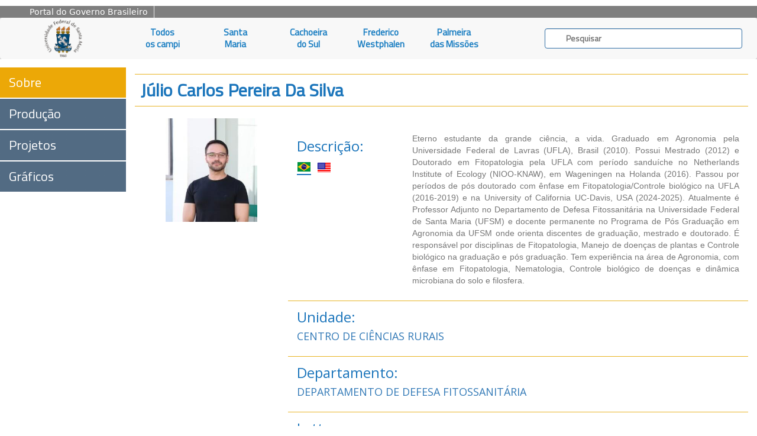

--- FILE ---
content_type: text/html; charset=UTF-8
request_url: https://ufsmpublica.ufsm.br/docente/23577
body_size: 50435
content:
<html xmlns=“http://www.w3.org/1999/xhtml” lang="pt" xml:lang="pt-br">
    <head>
        <title>UFSMPublica</title>
        <meta charset="UTF-8"/>
        <meta name="viewport" content="width=device-width, initial-scale=1.0"/>
        <meta name="description" content="Portal de informações acadêmicas da Universidade Federal de Santa Maria (UFSM)" />
        <meta name="robots" content="index,follow" />

        <!--FAVICON-->

        <link rel="apple-touch-icon" sizes="57x57" href="https://ufsmpublica.ufsm.br/img/favicon/apple-icon-57x57.png"/>
        <link rel="apple-touch-icon" sizes="60x60" href="https://ufsmpublica.ufsm.br/img/favicon/apple-icon-60x60.png"/>
        <link rel="apple-touch-icon" sizes="72x72" href="https://ufsmpublica.ufsm.br/img/favicon/apple-icon-72x72.png"/>
        <link rel="apple-touch-icon" sizes="76x76" href="https://ufsmpublica.ufsm.br/img/favicon/apple-icon-76x76.png"/>
        <link rel="apple-touch-icon" sizes="114x114" href="https://ufsmpublica.ufsm.br/img/favicon/apple-icon-114x114.png"/>
        <link rel="apple-touch-icon" sizes="120x120" href="https://ufsmpublica.ufsm.br/img/favicon/apple-icon-120x120.png"/>
        <link rel="apple-touch-icon" sizes="144x144" href="https://ufsmpublica.ufsm.br/img/favicon/apple-icon-144x144.png"/>
        <link rel="apple-touch-icon" sizes="152x152" href="https://ufsmpublica.ufsm.br/img/favicon/apple-icon-152x152.png"/>
        <link rel="apple-touch-icon" sizes="180x180" href="https://ufsmpublica.ufsm.br/img/favicon/apple-icon-180x180.png"/>
        <link rel="icon" type="image/png" sizes="192x192"  href="https://ufsmpublica.ufsm.br/img/favicon/android-icon-192x192.png"/>
        <link rel="icon" type="image/png" sizes="32x32" href="https://ufsmpublica.ufsm.br/img/favicon/favicon-32x32.png"/>
        <link rel="icon" type="image/png" sizes="96x96" href="https://ufsmpublica.ufsm.br/img/favicon/favicon-96x96.png"/>
        <link rel="icon" type="image/png" sizes="16x16" href="https://ufsmpublica.ufsm.br/img/favicon/favicon-16x16.png"/>
        <link rel="manifest" href="https://ufsmpublica.ufsm.br/img/favicon/manifest.json"/>
        <meta name="msapplication-TileColor" content="#ffffff">
        <meta name="msapplication-TileImage" content="https://ufsmpublica.ufsm.br/img/favicon/ms-icon-144x144.png"/>
        <meta name="theme-color" content="#ffffff">

        <!--CSS-->

        <link rel="stylesheet" href="https://maxcdn.bootstrapcdn.com/bootstrap/3.3.7/css/bootstrap.min.css" integrity="sha384-BVYiiSIFeK1dGmJRAkycuHAHRg32OmUcww7on3RYdg4Va+PmSTsz/K68vbdEjh4u" crossorigin="anonymous">
        <link rel="stylesheet" type="text/css" href="https://ufsmpublica.ufsm.br/css/font-awesome.min.css"/>
        <link rel="stylesheet" type="text/css" href="https://ufsmpublica.ufsm.br/css/ajaxChart.css"/>
        <link rel="stylesheet" type="text/css" href="https://ufsmpublica.ufsm.br/css/ufsmdetodos.css"/>
        <link rel="stylesheet" type="text/css" href="https://ufsmpublica.ufsm.br/css/mobile.css"/>
        <link rel="stylesheet" type="text/css" href="https://ufsmpublica.ufsm.br/css/jquery.vm-carousel.css"/>

        <!--SCRIPT-->
        <script type="text/javascript" src="https://ufsmpublica.ufsm.br/js/jquery-2.2.4.min.js"></script>
        <script src="https://maxcdn.bootstrapcdn.com/bootstrap/3.3.7/js/bootstrap.min.js" integrity="sha384-Tc5IQib027qvyjSMfHjOMaLkfuWVxZxUPnCJA7l2mCWNIpG9mGCD8wGNIcPD7Txa" crossorigin="anonymous"></script>
        <script type="text/javascript" src="https://portal.ufsm.br/mocca/assets/js/jquery-ui-min.js"></script>
        <script type="text/javascript" src="https://ufsmpublica.ufsm.br/js/ajaxChart.js"></script>
        <script type="text/javascript" src="https://ufsmpublica.ufsm.br/js/jquery.vm-carousel.js"></script>
        <script type="text/javascript" src="https://ufsmpublica.ufsm.br/js/modernizr.js"></script>

    </head>
    <body data-spy="scroll" data-target="#context-menu">
        <!--TOPO-->
        <div id="main-header">
            <!--
            -->
            <div id="barra-brasil" style="background:#7F7F7F; height: 20px; padding:0 0 0 10px;display:block;">
                <ul id="menu-barra-temp" style="list-style:none;">
                  <li style="display:inline; float:left;padding-right:10px; margin-right:10px; border-right:1px solid #EDEDED">
                      <a href="http://brasil.gov.br" style="font-family:sans,sans-serif; text-decoration:none; color:white;">Portal do Governo Brasileiro</a>
                  </li>
                </ul>
              </div>
        </div>
        <script defer="defer" src="//barra.brasil.gov.br/barra_2.0.js" type="text/javascript"></script>
        <!-- MAIN MENU-->
        <div id="main-menu">
            <nav class="navbar navbar-default navbar-top" style="border:0px;">
                <div class="container-fluid no-padding no-margin">
                    <div class="navbar-header col-sm-2 col-md-2 no-padding no-margin navbar-header-size">
                        <button type="button" class="navbar-toggle collapsed" data-toggle="collapse" data-target="#main-links">
                            <span class="sr-only">Navegação</span>
                            <span class="icon-bar"></span>
                            <span class="icon-bar"></span>
                            <span class="icon-bar"></span>
                        </button>
                        <a href="https://ufsmpublica.ufsm.br" class="navbar-brand no-margin title-size" title="UFSM PUBLICA">
                            <!--<div class="hidden-sm hidden-xs logo-title padding-top-normal">UFSM | Campi</div>-->
                            <div class="logo-title">
                                <img class="hidden-sm hidden-xs" style="width: auto; height: 100%;" src="https://ufsmpublica.ufsm.br/img/ufsmbrasao.png">
                                <!--<img class="hidden-sm hidden-xs" style="height: 8vh; margin-top: -16px;" src="https://ufsmpublica.ufsm.br/img/ufsmbrasao.png">-->
                                <!--<img style="width: auto; height: 100%;" src="https://ufsmpublica.ufsm.br/img/ufsmdetodos.png">-->
                            </div>
                        </a>
                    </div>

                    <div id="main-links" class="collapse navbar-collapse no-padding no-margin">
                        <ul class="nav navbar-nav navbar-left text-center">
                            <li>
                                <a href="https://ufsmpublica.ufsm.br/todoscampi/sobre" class="">
                                    Todos<br>os campi
                                </a>
                            </li>
                            <li>
                                <a href="https://ufsmpublica.ufsm.br/santamaria/sobre" class="">
                                    Santa<br>Maria
                                </a>
                            </li>
<!--                                <li>
                                <a href="https://ufsmpublica.ufsm.br/silveiramartins/geral" class="">
                                    Silveira<br>Martins
                                </a>
                            </li>-->
                            <li>
                                <a href="https://ufsmpublica.ufsm.br/cachoeiradosul/sobre" class="">
                                    Cachoeira<br>do Sul
                                </a>
                            </li>
                            <li>
                                <a href="https://ufsmpublica.ufsm.br/fredericowestphalen/sobre" class="">
                                    Frederico<br>Westphalen
                                </a>
                            </li>
                            <li>
                                <a href="https://ufsmpublica.ufsm.br/palmeiramissoes/sobre" class="">
                                    Palmeira<br>das Missões
                                </a>
                            </li>
                        </ul>
                        <div class="navbar-form navbar-right padding-top-normal search-bar-size">
                            <div id="elastic-search-bar" class="padding-right-normal padding-left-normal">
                                <div class="search-field form-control">
                                    <input type="hidden" name="_token" value="bFVTBokuNyMEbc9qpKn2U9Y1dOTVS4v2Yx2mAwBp">                                    <img src="https://ufsmpublica.ufsm.br/img/loading/pie_16.gif" class="search-loading">
                                    <input id="elastic-input" type="text" class="search-input" autocomplete="off" placeholder="Pesquisar">
                                </div>
                            </div>
                            <div id="ajax-elastic-search-wrapper"></div>
                        </div>
                    </div>
                </div>
            </nav>
                    </div>
        <!--CONTEXT MENU-->
        <div id="page-content" class="text-center" >
            <div class="row">
                <div id="context-menu" class="col-md-2 col-sm-2 no-padding">
                    <span class="btn-open-sidenav hidden-md hidden-lg font-blue"><i class="glyphicon glyphicon-menu-right"></i></span>
                        <ul class="nav text-left" role="tablist">
    <li id="sobre" class=" active "><a class="btnContextMenu" href="https://ufsmpublica.ufsm.br/docente/23577">Sobre</a></li>
    <li id="producao" class=""><a class="btnContextMenu" href="https://ufsmpublica.ufsm.br/docente/23577/producao">Produção</a></li>
    <li id="producao" class=""><a class="btnContextMenu" href="https://ufsmpublica.ufsm.br/docente/23577/projetos">Projetos</a></li>
    <li id="producao-grafico" class=""><a class="btnContextMenu" href="https://ufsmpublica.ufsm.br/docente/23577/graficos">Gráficos</a></li>
</ul>

                </div>
                <!--CONTEUDO-->
                <div id="content" class="col-md-10 col-xs-12 col-sm-10 width-100 no-padding">
                    <div class="section" id="pgProfessores">
    <div class="row">
        <div class="col-md-10 col-xs-12 col-sm-12 col-md-offset-2">
            <!--SOBRE-->
            <!--<div class="row mCustomScrollbar" data-mcs-theme="dark-3" style="height: 41em;">-->
            <div class="row">
<!--                <p class="breadcrumbs"><a href="../../../../../index.php">UFSM</a> / <a href="../../../../index.php">Santa Maria</a> / <a href="../../../sobre.php">
                        CCNE</a> / <a href="../../index.php">Dept. Engenharia Elétrica</a> / <span class="bread_active">João Carlos Lima</span></p>-->
                <div class="title-blue border_updownOrange text-left">
                    <h2 style="margin: 10px;">Júlio Carlos Pereira Da Silva</h2>
                </div>
                <div class="row" style="padding-top: 20px;">
                                        <div class="col-md-3 no-padding img-Professor"  style="background-image: url([data-uri]);">
                        <!--BORDA UFSM IMG -->
                        <img src="https://ufsmpublica.ufsm.br/img/professores/borda_foto.png">

                    </div>
                    <div class="col-md-9 descricao no-padding">
                        <div class="row border_professoresOrange">
                            <div class="col-md-3 font-blue text-left">
                                <h3>
                                    Descrição:
                                </h3>
                                <ul class="list-unstyled list-inline">
                                    <li><a onclick='toggle_idioma(1)'><img id='link_r_1' class='flag-link active' src='https://ufsmpublica.ufsm.br/img/icons/flags/1.png'></a></li><li><a onclick='toggle_idioma(2)'><img id='link_r_2' class='flag-link ' src='https://ufsmpublica.ufsm.br/img/icons/flags/2.png'></a></li>                                </ul>
                            </div>
                            <div class="col-md-9">
                                <div class="text-justify text-muted">
                                    <p>
                                        <div id='ri_1' class='resume '>Eterno estudante da grande ciência, a vida. Graduado em Agronomia pela Universidade Federal de Lavras (UFLA), Brasil (2010). Possui Mestrado (2012) e Doutorado em Fitopatologia pela UFLA com período sanduíche no Netherlands Institute of Ecology (NIOO-KNAW), em Wageningen na Holanda (2016). Passou por períodos de pós doutorado com ênfase em Fitopatologia/Controle biológico na UFLA  (2016-2019) e na University of California UC-Davis, USA (2024-2025). Atualmente é Professor Adjunto no Departamento de Defesa Fitossanitária na Universidade Federal de Santa Maria (UFSM) e docente permanente no Programa de Pós Graduação em Agronomia da UFSM onde orienta discentes de graduação, mestrado e doutorado. É responsável por disciplinas de Fitopatologia, Manejo de doenças de plantas e Controle biológico na graduação e pós graduação. Tem experiência na área de Agronomia, com ênfase em Fitopatologia, Nematologia, Controle biológico de doenças e dinâmica microbiana do solo e filosfera.</div><div id='ri_2' class='resume hidden'>Agronomist engineer  by Universidade Federal de Lavras (UFLA) (2010). Master (2012) and Phd (2016) in Plant pathology at UFLA (Brazil) with PhD Split at NIOO/KNAW (the Netherlands). Postdoctoral researcher at UFLA (2016) and Universtity of California UC-DAVIS, USA (2024-2025). Currently is a professor at Phytossanitary Department in Universidade Federal de Santa Maria (UFSM). Experiences in Agronomy, focusing on Plant pathology, biological control and soil microbiology acting on the following subjects: plant parasitic nematodes and biological control.</div>                                    </p>
                                </div>
                            </div>
                        </div>
                        <div class="row border_professoresOrange">
                            <div class="col-md-6 font-blue text-left">
                                <h3 class="no-margin">Unidade:</h3>
                            </div>
                            <div class="col-md-12">
                                <div class="text-justify font-blue">
                                    <p>
                                    <h4><a href='https://ufsmpublica.ufsm.br/unidade/CCR'>CENTRO DE CIÊNCIAS RURAIS</a></h4>
                                    </p>
                                </div>
                            </div>
                        </div>
                        <div class="row border_professoresOrange">
                            <div class="col-md-6 col-sm-6 font-blue text-left">
                                <h3 class="no-margin">Departamento:</h3>
                            </div>
                            <div class="col-md-12 col-sm-12">
                                <div class="text-justify font-blue">
                                    <p>
                                        <h4><a href='https://ufsmpublica.ufsm.br/unidade/133'>DEPARTAMENTO DE DEFESA FITOSSANITÁRIA</a></h4>
                                    </p>
                                </div>
                            </div>
                        </div>
                        <div class="row border_professoresOrange">
                            <div class="col-md-3 font-blue text-left">
                                <h3 class="no-margin">Lattes:</h3>
                            </div>
                            <div class="col-md-9">
                                <div class="text-justify font-blue">
                                    <h4><a target='_blank' href='http://lattes.cnpq.br/9318796688440502'>http://lattes.cnpq.br/9318796688440502</a></h4>                                </div>
                                <div class="text-justify">
                                    <span class="text-muted">Data da última alteração no lattes: 28/11/2025 12:11</span>
                                </div>
                            </div>
                        </div>
                        <div class="row border_professoresOrange">
                            <div class="col-md-3 font-blue text-left">
                                <h3 class="no-margin">Scopus:</h3>
                            </div>
                            <div class="col-md-9">
                                <div class="text-justify font-blue">
                                    <h4><a target='_blank' href='https://www.scopus.com/authid/detail.uri?authorId=56135920200                             '>https://www.scopus.com/authid/detail.uri?authorId=56135920200                             </a></h4>                                </div>
                            </div>
                        </div>
                        <div class="row border_professoresOrange">
                            <div class="col-md-3 font-blue text-left">
                                <h3 class="no-margin">Nome em citações:</h3>
                            </div>
                            <div class="col-md-9">
                                <div class="text-justify font-blue">
                                    <h4>SILVA, J. C. P.</h4>                                </div>
                            </div>
                        </div>
                        <div class="row border_professoresOrange">
                            <div class="col-md-3 col-sm-3 font-blue text-left">
                                <h3 class="no-margin">
                                    Email:
                                </h3>
                            </div>
                            <div class="col-md-9  col-sm-9">
                                <div class="text-justify font-blue">
                                    <h4><a href='mailto:julio.c.silva@ufsm.br'>julio.c.silva@ufsm.br</a></h4>                                </div>
                            </div>
                        </div>
                        <div class="row border_professoresOrange">
                            <div class="col-md-6 col-sm-6 font-blue text-left">
                                <h3 class="no-margin">
                                    Especialidades:
                                </h3>
                            </div>
                            <div class="col-md-12 col-sm-12">
                                <div class="font-blue palavraChave">
                                    <ul>
                                        <li><a href='https://ufsmpublica.ufsm.br/especialidade/FITOPATOLOGIA' target='_self' class=''>FITOPATOLOGIA</a></li>                                    </ul>
                                </div>
                            </div>
                        </div>
                        <div class="row border_professoresOrange">
                            <div class="col-md-6 col-sm-6 font-blue text-left">
                                <h3 class="no-margin">
                                    Palavras-chave:
                                </h3>
                            </div>
                            <div class="col-md-12 col-sm-12">
                                <div class="font-blue palavraChave">
                                    <ul>
                                        <li><a href='https://ufsmpublica.ufsm.br/palavrachave/CONTROLE+BIOLOGICO' target='_self' class=''>CONTROLE BIOLOGICO</a></li><li><a href='https://ufsmpublica.ufsm.br/palavrachave/VARIANTES+GENETICAS' target='_self' class=''>VARIANTES GENETICAS</a></li><li><a href='https://ufsmpublica.ufsm.br/palavrachave/TRITICUM' target='_self' class=''>TRITICUM</a></li><li><a href='https://ufsmpublica.ufsm.br/palavrachave/TRIGO' target='_self' class=''>TRIGO</a></li><li><a href='https://ufsmpublica.ufsm.br/palavrachave/TRIAGEM' target='_self' class=''>TRIAGEM</a></li><li><a href='https://ufsmpublica.ufsm.br/palavrachave/TESTE+RAPIDO' target='_self' class=''>TESTE RAPIDO</a></li><li><a href='https://ufsmpublica.ufsm.br/palavrachave/SUPRESSIVIDADE' target='_self' class=''>SUPRESSIVIDADE</a></li><li><a href='https://ufsmpublica.ufsm.br/palavrachave/SPRAY+DRYER' target='_self' class=''>SPRAY DRYER</a></li><li><a href='https://ufsmpublica.ufsm.br/palavrachave/SOJA' target='_self' class=''>SOJA</a></li><li><a href='https://ufsmpublica.ufsm.br/palavrachave/RESISTENCIA' target='_self' class=''>RESISTENCIA</a></li><li><a href='https://ufsmpublica.ufsm.br/palavrachave/PRODUCAO+SUSTENTAVEL' target='_self' class=''>PRODUCAO SUSTENTAVEL</a></li><li><a href='https://ufsmpublica.ufsm.br/palavrachave/PRATYLENCHUS+BRACHYURUS' target='_self' class=''>PRATYLENCHUS BRACHYURUS</a></li><li><a href='https://ufsmpublica.ufsm.br/palavrachave/PLANTAS+ANTAGONICAS' target='_self' class=''>PLANTAS ANTAGONICAS</a></li><li><a href='https://ufsmpublica.ufsm.br/palavrachave/PHASEOLUS+VULGARIS' target='_self' class=''>PHASEOLUS VULGARIS</a></li><li><a href='https://ufsmpublica.ufsm.br/palavrachave/PESQUISA+CIENTIFICA' target='_self' class=''>PESQUISA CIENTIFICA</a></li><li><a href='https://ufsmpublica.ufsm.br/palavrachave/PESQUISA' target='_self' class=''>PESQUISA</a></li><li><a href='https://ufsmpublica.ufsm.br/palavrachave/PARCERIA' target='_self' class=''>PARCERIA</a></li><li><a href='https://ufsmpublica.ufsm.br/palavrachave/ORYZA+SATIVA' target='_self' class=''>ORYZA SATIVA</a></li><li><a href='https://ufsmpublica.ufsm.br/palavrachave/NEMATOIDES' target='_self' class=''>NEMATOIDES</a></li><li><a href='https://ufsmpublica.ufsm.br/palavrachave/NEMATOIDE+DAS+GALHAS' target='_self' class=''>NEMATOIDE DAS GALHAS</a></li><li><a href='https://ufsmpublica.ufsm.br/palavrachave/NEMATICIDAS' target='_self' class=''>NEMATICIDAS</a></li><li><a href='https://ufsmpublica.ufsm.br/palavrachave/NEMAOTOIDE+CAFE' target='_self' class=''>NEMAOTOIDE CAFE</a></li><li><a href='https://ufsmpublica.ufsm.br/palavrachave/MICROENCAPSULACAO' target='_self' class=''>MICROENCAPSULACAO</a></li><li><a href='https://ufsmpublica.ufsm.br/palavrachave/MICROBIOTA' target='_self' class=''>MICROBIOTA</a></li><li><a href='https://ufsmpublica.ufsm.br/palavrachave/MICROBIOLOGIA' target='_self' class=''>MICROBIOLOGIA</a></li><li><a href='https://ufsmpublica.ufsm.br/palavrachave/MICOTOXINAS' target='_self' class=''>MICOTOXINAS</a></li><li><a href='https://ufsmpublica.ufsm.br/palavrachave/MESOCRICONEMA+XENOPLAX' target='_self' class=''>MESOCRICONEMA XENOPLAX</a></li><li><a href='https://ufsmpublica.ufsm.br/palavrachave/MECANISMOS+DE+DEFESA' target='_self' class=''>MECANISMOS DE DEFESA</a></li><li><a href='https://ufsmpublica.ufsm.br/palavrachave/MANEJO+INTEGRADO+DE+PRAGA' target='_self' class=''>MANEJO INTEGRADO DE PRAGA</a></li><li><a href='https://ufsmpublica.ufsm.br/palavrachave/MANEJO+INTEGRADO' target='_self' class=''>MANEJO INTEGRADO</a></li><li><a href='https://ufsmpublica.ufsm.br/palavrachave/MANEJO+DE+DOENCAS' target='_self' class=''>MANEJO DE DOENCAS</a></li><li><a href='https://ufsmpublica.ufsm.br/palavrachave/MANEJO+DA+RESISTENCIA' target='_self' class=''>MANEJO DA RESISTENCIA</a></li><li><a href='https://ufsmpublica.ufsm.br/palavrachave/MANEJO' target='_self' class=''>MANEJO</a></li><li><a href='https://ufsmpublica.ufsm.br/palavrachave/LIOFILIZACAO' target='_self' class=''>LIOFILIZACAO</a></li><li><a href='https://ufsmpublica.ufsm.br/palavrachave/INDUCAO+DE+RESISTENCIA' target='_self' class=''>INDUCAO DE RESISTENCIA</a></li><li><a href='https://ufsmpublica.ufsm.br/palavrachave/ILEX+PARAGUARIENSIS' target='_self' class=''>ILEX PARAGUARIENSIS</a></li><li><a href='https://ufsmpublica.ufsm.br/palavrachave/GLYCINE+MAX.+L.+MERR' target='_self' class=''>GLYCINE MAX. L. MERR</a></li><li><a href='https://ufsmpublica.ufsm.br/palavrachave/GLYCINE+MAX' target='_self' class=''>GLYCINE MAX</a></li><li><a href='https://ufsmpublica.ufsm.br/palavrachave/FUSARIUM+SPP.' target='_self' class=''>FUSARIUM SPP.</a></li><li><a href='https://ufsmpublica.ufsm.br/palavrachave/FUSARIOSE' target='_self' class=''>FUSARIOSE</a></li>                                    </ul>
                                </div>
                            </div>
                        </div>
                        <!--RETIRADO
                        -->
                        <div class="row border_professoresOrange">
                            <div class="col-md-12 col-sm-12 font-blue text-left">
                                <h3 class="no-margin">
                                    Coautores:
                                </h3>
                                <div id="coautoreslegenda" class="padding-top-normal">
                                    <label><span class="glyphicon glyphicon-stop text-ufsm-ativo"></span> Docente da UFSM Ativo</label>
                                    <label><span class="glyphicon glyphicon-stop text-ufsm-inativo"></span> Docente da UFSM Inativo</label>
                                    <label><span class="glyphicon glyphicon-stop text-ufsm-externo"></span> Outro</label>
                                </div>
                            </div>
                            <div class="col-md-12 col-sm-12">
                                <div id="coautoresitens" class="font-blue palavraChave">
                                    <ul>
                                        <li><a href='http://lattes.cnpq.br/5362906253377987' target='_blank' class='ufsm-externo'>VICENTE PAULO CAMPOS</a></li><li><a href='http://lattes.cnpq.br/5362906253377987' target='_blank' class='ufsm-externo'>ALINE FERREIRA BARROS</a></li><li><a href='http://lattes.cnpq.br/5362906253377987' target='_blank' class='ufsm-externo'>WILLIAN CÉSAR TERRA</a></li><li><a href='http://lattes.cnpq.br/5362906253377987' target='_blank' class='ufsm-externo'>PEDROSO, MÁRCIO POZZOBON</a></li><li><a href='http://lattes.cnpq.br/5362906253377987' target='_blank' class='ufsm-externo'>ALEX OLIVEIRA BOTELHO</a></li><li><a href='http://lattes.cnpq.br/5362906253377987' target='_blank' class='ufsm-externo'>POZZA, EDSON AMPÉLIO</a></li><li><a href='http://lattes.cnpq.br/5362906253377987' target='_blank' class='ufsm-externo'>MEDEIROS, FLÁVIO HENRIQUE VASCONCELOS</a></li>                                    </ul>
                                </div>
                            </div>
                        </div>
                    </div>
                </div>
            </div>
        </div>
    </div>
</div>
<script type="text/javascript">
   function toggle_idioma(idioma_show){
       $(".resume").hide();
       $(".flag-link").removeClass('active');
       $("#ri_"+idioma_show).show();
       $("#link_r_"+idioma_show).addClass('active');
   }
//   $(document).ready(function(){
//       $("#coautoreslegenda .ufsm-ativo, #coautoreslegenda .ufsm-inativo, #coautoreslegenda .ufsm-externo").click(function(){
//           var ufsmclass = $(this).attr('class').split(' ')[0];
//           if ($(this).hasClass('inative')){
//               $(this).removeClass('inative');
//               $("#coautoresitens ."+ufsmclass).show();
//           }else{
//               $(this).addClass('inative');
//               $("#coautoresitens ."+ufsmclass).hide();
//           }
//       });
//   });
</script>
                </div>
                <!--RODAPÉ-->
                <div id="rodape" class="footer">
                    <div class="col-md-12 col-sm-12 col-xs-12">
                    <!--<div class="col-md-10 col-md-offset-2 col-sm-12 col-xs-12">-->
                        <span class="dimmed small font-blue"><b>Copyright © 2017-2025 CPD-UFSM. Todos os direitos reservados.</b></span>
                    </div>
                </div>
            </div>
        </div>
        <script type="text/javascript">
            window.addEventListener("load", function () {
                $('body').addClass('loaded');
                $('body').css({position: 'relative'});
            });

            var animationColapseOptions = {
                duration: "fast"
            };
            var animationColapseCss = {
                left: '-100%'
            };
            var animationExpandOptions = {
                duration: "fast"
            };
            var animationExpandCss = {
                left: '0'
            };

            function openNav() {
                $("#context-menu").addClass("sidenav-opened");
                $("#context-menu").removeClass("sidenav-closed");
                $(".sidenav ul").css("overflow-x","visible");
                $(".btn-open-sidenav i").removeClass("glyphicon-menu-right");
                $(".btn-open-sidenav i").addClass("glyphicon-menu-left");
                $(".btn-open-sidenav").css("right","0");
            }

            function closeNav() {
                $("#context-menu").addClass("sidenav-closed");
                $("#context-menu").removeClass("sidenav-opened");
                $(".sidenav ul").css("overflow-x","hidden");
                $(".btn-open-sidenav i").removeClass("glyphicon-menu-left");
                $(".btn-open-sidenav i").addClass("glyphicon-menu-right");
                $(".btn-open-sidenav").css("right","15%").animate({right: "-4.5rem"},600);
            }

            $(document).ready(function () {

                var windowSize = $(window).width();
                var mainMenuTopPosition = $("#main-menu").position().top;
                var mainMenuTop = $("#main-menu").position().top;
                var mainMenuHeight = $("#main-menu").outerHeight(true);
//                var mobileMenuHeight = $(".menu-title-padding").outerHeight(true);
                var contextMenuCentroHeight = $("#contextmenu_centro").css("display") === 'none'? 0:$("#contextmenu_centro").outerHeight(true);
                var contextMenuTop = mainMenuTop + mainMenuHeight + contextMenuCentroHeight;
                var footerHeight = $("#rodape").innerHeight();

                $("#context-menu").css({top: contextMenuTop});

                $(".btn-open-sidenav").click(function(){
                    if($(".btn-open-sidenav > i").hasClass("glyphicon-menu-right")){
                        openNav();
                    }else{
                        closeNav();
                    }
                });

                if(windowSize > 985){
                    //$('#elastic-search-bar').popover('show');
                    $("#btn-mobile-menu").hide();
                    $("#context-menu").css({top: contextMenuTop});
                    $("#context-menu").removeClass("sidenav");
                }else{
                    $("#context-menu").css({top: contextMenuTop});
                    $("#context-menu").addClass("sidenav");
                    $("#btn-mobile-menu").show();
                }

                $(window).scroll(function () {
                    var scrollTop = $(window).scrollTop();
                    var paddingBottomMainMenu = 0;
                    contextMenuTop = mainMenuTop + mainMenuHeight + contextMenuCentroHeight;
                    if (scrollTop > (mainMenuTopPosition + mainMenuHeight + contextMenuCentroHeight)) {
//                        if(scrollTop - mainMenuTopPosition < 10){
//                            $("#rodape").height(footerHeight + 20);
//                        }
                        //$("#main-menu").addClass("stuck");
//                        contextMenuTop = paddingBottomMainMenu + mainMenuHeight + contextMenuCentroHeight;
                        contextMenuTop = paddingBottomMainMenu;
                        $("#context-menu").css({position: 'fixed'});
                        $("#context-menu").css({top: contextMenuTop});
//                        $("#context-menu").css("transition","0s");
                    } else {
                       //$("#main-menu").removeClass("stuck");
                        mainMenuTop = $("#main-menu").position().top;
//                        contextMenuTop = mainMenuTop + contextMenuCentroHeight;
                        $("#context-menu").css({position: 'absolute'});
                        $("#context-menu").css({top: contextMenuTop});
//                        $("#context-menu").css("transition","0s");
                    }
                });

                $(window).resize(function () {
                    var scrollTop = $(window).scrollTop();
                    var windowSize = $(window).width();
                    mainMenuTop = $("#main-menu").position().top;
                    mainMenuHeight = $("#main-menu").outerHeight(true);
                    mainMenuTopPosition = $("#main-menu").position().top;
                    contextMenuTop = mainMenuTop + mainMenuHeight + contextMenuCentroHeight;
                    if (windowSize > 985) {
                        if (scrollTop > mainMenuTopPosition) {
                            contextMenuTop = mainMenuHeight;
                            $("#context-menu").css({position: 'fixed'});
                            $("#context-menu").css({top: contextMenuTop});
                        } else {
                            $("#context-menu").css({position: 'absolute'});
                            $("#context-menu").css({top: contextMenuTop});
                        }
                        $("#context-menu").removeClass("sidenav");
                        $("#context-menu").removeClass("sidenav-closed");
                    } else {
                        if (scrollTop > mainMenuTopPosition) {
                            $("#context-menu").css({position: 'fixed'});
                            $("#context-menu").css({top: contextMenuTop});
                        } else {
                            $("#context-menu").css({position: 'absolute'});
                            $("#context-menu").css({top: contextMenuTop});
                        }
                        $("#context-menu").addClass("sidenav");
                    }
                    //mapa
                    if(windowSize > 1200){
                        $(".mapa").attr("src", "")
                    }else{
                        $(".mapa").attr("src", "")
                    }
                });

                $("#main-links > ul > li > a").click(function () {
                    $("#main-links ul li a").removeClass('active');
                    $(this).addClass('active');
                });

                $(".btnContextMenu, .navbar-brand").each(function () {
                    $(this).on('click', function (event) {
                        var target = $(this.getAttribute('href'));
                        if (target.length) {
                            event.preventDefault();
                            $('html, body').stop().animate({
                                scrollTop: target.offset().top
                            }, 1000);
                        }
                        var windowSize = $(window).width();
                        if (windowSize < 768) {
                            showMobileMenu();
                        }
                    });
                });

                $("#elastic-input").keyup(function () {
                    var search_content = $("#elastic-input").val();
                    if(search_content !== ''){
                        $.get({
                            url: "https://ufsmpublica.ufsm.br/context-search",
                            data: {
                                texto: search_content
                            },
                            dataType: "html",
                            beforeSend: function () {
//                                $(".search-loading").animate({"opacity": 1});
                                $(".search-loading").css({"opacity": 1});
                            },
                            success: function (response) {
                                $("#ajax-elastic-search-wrapper").hide();
                                $("#ajax-elastic-search-wrapper").empty();
                                $(".search-loading").css({"opacity": 0});
//                                $(".search-loading").animate({"opacity": 0});
//                                $("#icon-search").hide();
                                var rspns = JSON.parse(response);
                                //var wrappertop = $("#main-menu").outerHeight(true);
                                //$("#ajax-elastic-search-wrapper").css("top:"+wrappertop+"px !important");
                                if(rspns.length>0){
                                    var numcat = rspns.length;
                                    var cols = 12 / numcat;
                                    var baseurl = "https:\/\/ufsmpublica.ufsm.br";
                                    for (var i = 0; i < numcat; i++){
                                        var total = rspns[i]["response"]["numFound"];
                                        var tdocs = rspns[i]["response"]["docs"].length;
                                        $("#ajax-elastic-search-wrapper").append("<div id=cat_"+i+" class='col-md-"+cols+" col-sm-"+cols+" padding-top-normal'>");
                                        var $textpainel = $("#ajax-elastic-search-wrapper").find("#cat_"+i);
                                        for (var j = 0; j < tdocs; j++){
                                            var url = '';
                                            var $doc = rspns[i]["response"]["docs"][j];
                                            if ("docente_text" in $doc){
                                                if(j==0){
                                                    $textpainel.append("<div class='font-small-blue padding-bottom-small'><strong>DOCENTES</strong></div>");
                                                }
                                                url = baseurl + "/docente/"+$doc["id"];
                                                $textpainel.append("<a class='text-search-link' href='"+url+"'><div class='link-elastic-search'>"+$doc["docente_text"]+"</div></a>");
                                            }
                                            if ("especialidade_text" in $doc){
                                                if(j==0){
                                                    $textpainel.append("<div class='font-small-blue padding-bottom-small'><strong>ESPECIALIDADES</strong></div>");
                                                }
                                                url = baseurl + "/especialidade/"+$doc["id"];
                                                $textpainel.append("<a class='text-search-link' href='"+url+"'><div class='link-elastic-search'>"+$doc["especialidade_text"]+"</div></a>");
                                            }
                                            if ("palavrachave_text" in $doc){
                                                if(j==0){
                                                    $textpainel.append("<div class='font-small-blue padding-bottom-small'><strong>PALAVRAS-CHAVE</strong></div>");
                                                }
//                                              url = baseurl + "/palavrachave/"+encodeURIComponent($doc["id"]);
                                                url = baseurl + "/palavrachave/"+$doc["id"];
                                                $textpainel.append("<a class='text-search-link' href='"+url+"'><div class='link-elastic-search'>"+$doc["palavrachave_text"]+"</div></a>");
                                            }
                                            if ("unidade_text" in $doc){
                                                if(j==0){
                                                    $textpainel.append("<div class='font-small-blue padding-bottom-small'><strong>UNIDADES</strong></div>");
                                                }
                                                url = baseurl + "/unidade/"+$doc["id"];
                                                $textpainel.append("<a class='text-search-link' href='"+url+"'><div class='link-elastic-search'>"+$doc["unidade_text"]+"</div></a>");
                                            }
                                        }
                                        var stringresultado = (total > 1) ? " possíveis resultados":" resultado";
                                        $textpainel.append("<p class='padding-top-small font-blue'><small><em>Exibindo <strong>"+tdocs+"</strong> de <strong>"+total+"</strong>"+stringresultado+"</em><small></p>");
                                    }
                                }else{
                                    $("#ajax-elastic-search-wrapper").append("<div class='font-smaller-blue padding-bottom-normal padding-top-normal padding-left-normal'><strong><em>SEM RESULTADOS PARA BUSCA</em></strong></div>");
                                }
                                $("#ajax-elastic-search-wrapper").show();
                                $("#ajax-elastic-search-wrapper").focus();
                            }
                        });
                    }else{
                        $("#ajax-elastic-search-wrapper").hide();
                        $("#ajax-elastic-search-wrapper").empty();
                    }
                });
                $("body").click(function(e) {
                    if(e.target.className !== "ajax-elastic-search-wrapper"){
                        $("#ajax-elastic-search-wrapper").hide();
                        $("#ajax-elastic-search-wrapper").empty();
                    }
                });
            });
        </script>
    </body>
</html>



--- FILE ---
content_type: text/css; charset=UTF-8
request_url: https://ufsmpublica.ufsm.br/css/jquery.vm-carousel.css
body_size: 1644
content:

/* ========================================================================= *\
    vmcarousel plugin
\* ========================================================================= */

.vmc-container{position: relative;}
.vmc-viewport{overflow: hidden;}

.vmcarousel{list-style-type: none; padding: 0; margin: 0; width: 1000%;}
.vmcarousel:after{content: ''; display: table; clear: both;}
.vmcarousel > li{float: left;}
.vmcarousel > li img{ display: block; margin: 0 auto; max-width: 100%;}

.vmc-container.hide-controls .vmc-arrow-left, .vmc-container.hide-controls .vmc-arrow-right{display: none;}

.vmc-arrow-left, .vmc-arrow-right{
    position: absolute; top: 50%; left: -15px; width: 50px; height: 50px; margin-top: -25px; overflow: hidden;
    opacity: 0; border-radius: 50%; transition: opacity 0.3s ease;
    text-align: center;
}
.vmc-arrow-right{left: auto; right: -15px;}
.vmc-container:hover .vmc-arrow-left, .vmc-container:hover .vmc-arrow-right{opacity: 1;}

.vmc-arrow-left:after, .vmc-arrow-right:after{
    content: ''; display: inline-block;
    font-family: 'Glyphicons Halflings'; font-style: normal; font-weight: 400; line-height: 1; -webkit-font-smoothing: antialiased;
	 font-size: 50px; line-height: 50px; color: white;
    -webkit-font-smoothing: antialiased; -moz-osx-font-smoothing: grayscale;
    text-shadow: 2px 2px #000;
}
.vmc-arrow-left:hover:after, .vmc-arrow-right:hover:after{color: white;}
.vmc-arrow-left:after{content: "\e079";}
.vmc-arrow-right:after{content: "\e080";}

.vmc-container img[src$=".svg"]{width: 100% !important; height: auto !important; max-height: 100%;}

.notransition{-webkit-transition: none !important; -moz-transition: none !important; -o-transition: none !important; -ms-transition: none !important; transition: none !important;}
